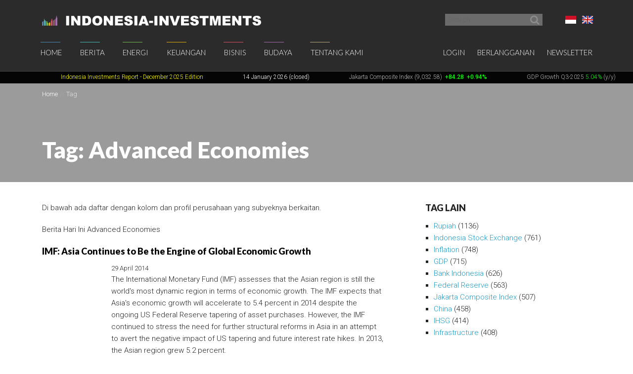

--- FILE ---
content_type: text/html; charset=UTF-8
request_url: https://www.indonesia-investments.com/id/tag/item31?tag=2736
body_size: 7216
content:
<!doctype html>
<!--[if lt IE 7]> <html class="no-js ie6 oldie" lang="id"> <![endif]-->
<!--[if IE 7]>	<html class="no-js ie7 oldie" lang="id"> <![endif]-->
<!--[if IE 8]>	<html class="no-js ie8 oldie" lang="id"> <![endif]-->
<!--[if IE 9]>	<html class="no-js ie9 oldie" lang="id"> <![endif]-->
<!--[if gt IE 9]><!--> <html class="no-js" lang="id"> <!--<![endif]-->
<head>
	<script data-ad-client="ca-pub-2118909226175967" async src="https://pagead2.googlesyndication.com/pagead/js/adsbygoogle.js"></script>
<meta charset="utf-8">
<base href="https://www.indonesia-investments.com/" />
<meta name="author" content="Indonesia Investments" />
<meta name="web_author" content="Insyde Webdesign" />
<meta name="viewport" content="width=device-width, initial-scale=1.0" />
<meta name="description" content="" />
<meta name="msapplication-TileColor" content="#fff" />
<meta name="msapplication-TileImage" content="https://cdn2.indonesia-investments.com/724b4cfa/images/favicons/mstile-144x144.png" />
<meta name="msapplication-config" content="https://cdn2.indonesia-investments.com/724b4cfa/images/favicons/browserconfig.xml" />
<link rel="shortcut icon" href="https://cdn2.indonesia-investments.com/724b4cfa/images/favicons/favicon.ico" />
<link sizes="57x57" rel="apple-touch-icon" href="https://cdn2.indonesia-investments.com/724b4cfa/images/favicons/apple-touch-icon-57x57.png" />
<link sizes="114x114" rel="apple-touch-icon" href="https://cdn2.indonesia-investments.com/724b4cfa/images/favicons/apple-touch-icon-114x114.png" />
<link sizes="72x72" rel="apple-touch-icon" href="https://cdn2.indonesia-investments.com/724b4cfa/images/favicons/apple-touch-icon-72x72.png" />
<link sizes="144x144" rel="apple-touch-icon" href="https://cdn2.indonesia-investments.com/724b4cfa/images/favicons/apple-touch-icon-144x144.png" />
<link sizes="60x60" rel="apple-touch-icon" href="https://cdn2.indonesia-investments.com/724b4cfa/images/favicons/apple-touch-icon-60x60.png" />
<link sizes="120x120" rel="apple-touch-icon" href="https://cdn2.indonesia-investments.com/724b4cfa/images/favicons/apple-touch-icon-120x120.png" />
<link sizes="76x76" rel="apple-touch-icon" href="https://cdn2.indonesia-investments.com/724b4cfa/images/favicons/apple-touch-icon-76x76.png" />
<link sizes="152x152" rel="apple-touch-icon" href="https://cdn2.indonesia-investments.com/724b4cfa/images/favicons/apple-touch-icon-152x152.png" />
<link sizes="180x180" rel="apple-touch-icon" href="https://cdn2.indonesia-investments.com/724b4cfa/images/favicons/apple-touch-icon-180x180.png" />
<link type="image/png" sizes="192x192" rel="icon" href="https://cdn2.indonesia-investments.com/724b4cfa/images/favicons/favicon-192x192.png" />
<link type="image/png" sizes="160x160" rel="icon" href="https://cdn2.indonesia-investments.com/724b4cfa/images/favicons/favicon-160x160.png" />
<link type="image/png" sizes="96x96" rel="icon" href="https://cdn2.indonesia-investments.com/724b4cfa/images/favicons/favicon-96x96.png" />
<link type="image/png" sizes="32x32" rel="icon" href="https://cdn2.indonesia-investments.com/724b4cfa/images/favicons/favicon-32x32.png" />
<link hreflang="x-default" rel="alternate" href="https://www.indonesia-investments.com/tag/item31?tag=2736" />
<link hreflang="en-gb" rel="alternate" href="https://www.indonesia-investments.com/tag/item31?tag=2736" />
<link hreflang="id" rel="alternate" href="https://www.indonesia-investments.com/id/tag/item31?tag=2736" />
<link rel="stylesheet" type="text/css" href="https://cdn2.indonesia-investments.com/78889ccd/jui/css/base/jquery-ui.css" />
<link rel="stylesheet" type="text/css" href="https://cdn2.indonesia-investments.com/724b4cfa/css/styles.css" />
<script type="text/javascript" src="https://cdn2.indonesia-investments.com/724b4cfa/script/headscripts.min.js"></script>
<title>Subyek: Advanced Economies | Indonesia Investments</title>
<script type="text/javascript">
/*<![CDATA[*/
	(function(i,s,o,g,r,a,m){
		i['GoogleAnalyticsObject']=r;
		i[r]=i[r] || function(){
			(i[r].q=i[r].q||[]).push(arguments)
		}, i[r].l=1*new Date();
		a=s.createElement(o), m=s.getElementsByTagName(o)[0];
		a.async=1;
		a.src=g;
		m.parentNode.insertBefore(a,m)
	})
	(window,document,'script','//www.google-analytics.com/analytics.js','ga');
		
	ga('create', 'UA-24161179-1', 'www.indonesia-investments.com');
	ga('require', 'displayfeatures');		ga('set', 'anonymizeIp', true);	ga('send', 'pageview');
		
/*]]>*/
</script></head>

<body class="page- page_content id">	<div class="off-canvas-wrap" data-offcanvas>
		<div class="inner-wrap">
			<div class="contain-to-grid top-bar-container fixed">
				<div id="top-pre-scroll" class="top-pre-scroll">
					<div class="row" id="pre-scroll-search-form">
						<div class="column medium-6">
							<a class="logo" href="https://www.indonesia-investments.com/id/">
								<img src="https://cdn2.indonesia-investments.com/724b4cfa/images/logo_text_white.png" alt="Indonesia-investments" />
							</a>
						</div>
						<div class="column medium-6 langswitch-horizontal">
							<ul class="list-unstyled right">
								<li class="has-dropdown"><a href="/id/tag/item31?tag=2736#"><span class="flag_id ir">Bahasa Indonesia</span></a><ul class="dropdown level1"><li>
					<a href="https://www.indonesia-investments.com/tag/item31"><span class="flag_en ir">English</span></a>
				</li></ul></li>							</ul>
							<form class="search pre-scroll right" action="https://www.indonesia-investments.com/id/cari/item155" method="get">
							    <fieldset>
							        <div class="row collapse">
							            <div class="column searchfield">
							                <input placeholder="Search" type="search" name="searchstring" value="">
							            </div>	
							            <div class="column buttons">
							                <button class="button small" type="submit" name="yt0" value="">
							                	<span class="icon-search"></span>
							                </button>
							            </div>
							        </div>
							    </fieldset>
							</form>
						</div>
					</div>
				</div>
				<nav id="fulltopnav" class="top-bar hide-for-medium-down" data-topbar role="navigation">
					<ul class="title-area">
						<li class="name">
							<span>
								<a class="logo" href="https://www.indonesia-investments.com/id/">
									<img id="toplogo" class="logo-white-150" src="https://cdn2.indonesia-investments.com/724b4cfa/images/logo_white.png" alt="Indonesia-investments" />
								</a>
							</span>
						</li>
					</ul>
					<div class="top-bar-section user-nav-horizontal right hide-for-dense">
						<ul class="list-inline">
							<li>
				<a  href="https://www.indonesia-investments.com/id/login/item105?from=31">Login</a>
			</li>
			<li>
				<a href="https://www.indonesia-investments.com/id/tentang-kami/bergabung/item347">Berlangganan</a>
			</li>
			<li>
				<a href="https://www.indonesia-investments.com/id/buletin/item349">Newsletter</a>
			</li>
									</ul>
					</div>
					<div class="top-bar-section hide-for-medium-down">
						<ul class="right nav-utility show-for-dense-only">
							<li class="has-dropdown"><a href="/id/tag/item31?tag=2736#"><span class="flag_id ir">Bahasa Indonesia</span></a><ul class="dropdown level1"><li>
					<a href="https://www.indonesia-investments.com/tag/item31"><span class="flag_en ir">English</span></a>
				</li></ul></li>							<li class="has-dropdown">
								<a href="/id/tag/item31?tag=2736#" data-dropdown="dropdown-search-form"><span class="icon-search"></span></a>
							</li>
							<li class="has-dropdown">
								<a href="/id/tag/item31?tag=2736#"><span class="icon-user"></span></a>
								<ul class="dropdown">						
									<li>
				<a  href="https://www.indonesia-investments.com/id/login/item105?from=31">Login</a>
			</li>
			<li>
				<a href="https://www.indonesia-investments.com/id/tentang-kami/bergabung/item347">Berlangganan</a>
			</li>
			<li>
				<a href="https://www.indonesia-investments.com/id/buletin/item349">Newsletter</a>
			</li>
											</ul>
							</li>
						</ul>
						<ul class="left"><li class="has-dropdown home"><a href="https://www.indonesia-investments.com/id/">Home</a><ul class="dropdown level1"><li><a href="https://www.indonesia-investments.com/id/buletin/item349">Buletin</a></li><li><a href="https://www.indonesia-investments.com/id/pengantar/item365">Pengantar</a></li></ul></li><li class="has-dropdown news"><a href="https://www.indonesia-investments.com/id/berita/item4">Berita</a><ul class="dropdown level1"><li><a href="https://www.indonesia-investments.com/id/berita/berita-hari-ini/item26">Berita Hari Ini</a></li><li><a href="https://www.indonesia-investments.com/id/berita/kolom-berita/item25">Kolom Berita</a></li><li><a href="https://www.indonesia-investments.com/id/berita/breaking-news/item2353">Breaking News Indonesia</a></li><li><a href="https://www.indonesia-investments.com/id/news/trade-expos-exhibitions/item6055">Trade Expos &amp; Exhibitions</a></li></ul></li><li class="has-dropdown projects"><a href="https://www.indonesia-investments.com/id/energi/item5">Energi</a><ul class="dropdown level1"><li><a href="https://www.indonesia-investments.com/id/energy/electricity-energy/item9771">Electricity &amp; Energy</a></li><li><a href="https://www.indonesia-investments.com/id/energi/bahan-bakar-fosil/item9802">Bahan Bakar Fosil</a></li></ul></li><li class="has-dropdown finance"><a href="https://www.indonesia-investments.com/id/keuangan/item6">Keuangan</a><ul class="dropdown level1"><li><a href="https://www.indonesia-investments.com/id/keuangan/kolom-keuangan/item10">Kolom Keuangan</a></li><li><a href="https://www.indonesia-investments.com/id/keuangan/berita-bursa-efek/item168">Berita Bursa Efek</a></li><li><a href="https://www.indonesia-investments.com/id/keuangan/saham-dan-obligasi/item13">Saham &amp; Obligasi</a></li><li><a href="https://www.indonesia-investments.com/id/keuangan/sistem-pajak/item277">Sistem Pajak</a></li><li><a href="https://www.indonesia-investments.com/id/keuangan/angka-ekonomi-makro/item16">Indikator Ekonomi Makro</a></li><li><a href="https://www.indonesia-investments.com/id/keuangan/anggaran-negara/item7464">Anggaran Negara</a></li><li><a href="https://www.indonesia-investments.com/id/keuangan/kontak/item17">Kontak</a></li></ul></li><li class="has-dropdown business"><a href="https://www.indonesia-investments.com/id/bisnis/item7">Bisnis</a><ul class="dropdown level1"><li><a href="https://www.indonesia-investments.com/id/bisnis/kolom-bisnis/item83">Kolom Bisnis</a></li><li><a href="https://www.indonesia-investments.com/id/bisnis/profil-perusahaan/item74">Profil Perusahaan</a></li><li><a href="https://www.indonesia-investments.com/id/bisnis/komoditas/item75">Komoditas</a></li><li><a href="https://www.indonesia-investments.com/id/bisnis/industri-sektor/item6046">Industri &amp; Sektor</a></li><li><a href="https://www.indonesia-investments.com/id/bisnis/risiko/item76">Risiko</a></li><li><a href="https://www.indonesia-investments.com/id/bisnis/investasi-asing/item5738">Investasi Asing</a></li><li><a href="https://www.indonesia-investments.com/id/bisnis/tinggal-kerja/item77">Tinggal &amp; Kerja</a></li><li><a href="https://www.indonesia-investments.com/id/bisnis/platform-bisnis/item262">Serambi Bisnis</a></li></ul></li><li class="has-dropdown culture"><a href="https://www.indonesia-investments.com/id/budaya/item8">Budaya</a><ul class="dropdown level1"><li><a href="https://www.indonesia-investments.com/id/budaya/kolom-budaya/item85">Kolom Budaya</a></li><li><a href="https://www.indonesia-investments.com/id/budaya/politik/item65">Politik</a></li><li><a href="https://www.indonesia-investments.com/id/budaya/ekonomi/item177">Ekonomi</a></li><li><a href="https://www.indonesia-investments.com/id/budaya/agama/item69">Agama</a></li><li><a href="https://www.indonesia-investments.com/id/budaya/penduduk/item67">Demografi</a></li></ul></li><li class="has-dropdown aboutus"><a href="https://www.indonesia-investments.com/id/tentang-kami/item9">Tentang Kami</a><ul class="dropdown level1"><li><a href="https://www.indonesia-investments.com/id/tentang-kami/perusahaan-kami/item113">Perusahaan Kami</a></li><li><a href="https://www.indonesia-investments.com/id/tentang-kami/tim-penulis/item23">Tim  Penulis</a></li><li><a href="https://www.indonesia-investments.com/id/tentang-kami/kontak/item28">Kontak</a></li><li><a href="https://www.indonesia-investments.com/id/tentang-kami/bergabung/item347">Bergabung</a></li><li><a href="https://www.indonesia-investments.com/id/tentang-kami/kegiatan-usaha/item8658">Kegiatan Usaha</a></li></ul></li></ul>					</div>
				</nav>
				
				<div id="dropdown-search-form" class="mega f-dropdown dropdown-search-form" data-dropdown-content>
					<form class="search" action="https://www.indonesia-investments.com/id/cari/item155" method="get">
					    <fieldset>
					        <div class="row collapse">
					            <div class="column searchfield">
					                <input placeholder="Search" type="search" name="searchstring" value="">
					            </div>
					            <div class="column buttons">
					                <input class="button small" type="submit" name="yt0" value="Search">          
					             </div>
					        </div>
					    </fieldset>
					</form>
				</div>
			</div>
			
			


			<nav class="tab-bar hide-for-large-up">
				<section class="left">
					<a class="logo" href="https://www.indonesia-investments.com/id/">
						<img class="logo-white-150" src="https://cdn2.indonesia-investments.com/724b4cfa/images/logo_white.png" alt="Indonesia-investments" />
					</a>
				</section>

				<section class="right-small search">
					<a href="/id/tag/item31?tag=2736#" data-dropdown="dropdown-search-form"><span class="icon-search"></span></a>
				</section>
				<section class="right-small">
					<a class="right-off-canvas-toggle menu-icon" href="/id/tag/item31?tag=2736#"><span></span></a>
				</section>
			</nav>
			
			<aside class="right-off-canvas-menu" aria-hidden="true" tabindex="-1"><ul class="off-canvas-list"><li class="has-submenu home"><a href="https://www.indonesia-investments.com/id/">Home</a><ul class="right-submenu"><li class="back"><a href="/id/tag/item31?tag=2736#">Kembali</a></li><li class="home"><a href="https://www.indonesia-investments.com/id/">Home</a></li><li><a href="https://www.indonesia-investments.com/id/buletin/item349">Buletin</a></li><li><a href="https://www.indonesia-investments.com/id/pengantar/item365">Pengantar</a></li></ul></li><li class="has-submenu news"><a href="https://www.indonesia-investments.com/id/berita/item4">Berita</a><ul class="right-submenu"><li class="back"><a href="/id/tag/item31?tag=2736#">Kembali</a></li><li class="news"><a href="https://www.indonesia-investments.com/id/berita/item4">Berita</a></li><li><a href="https://www.indonesia-investments.com/id/berita/berita-hari-ini/item26">Berita Hari Ini</a></li><li><a href="https://www.indonesia-investments.com/id/berita/kolom-berita/item25">Kolom Berita</a></li><li><a href="https://www.indonesia-investments.com/id/berita/breaking-news/item2353">Breaking News Indonesia</a></li><li><a href="https://www.indonesia-investments.com/id/news/trade-expos-exhibitions/item6055">Trade Expos &amp; Exhibitions</a></li></ul></li><li class="has-submenu projects"><a href="https://www.indonesia-investments.com/id/energi/item5">Energi</a><ul class="right-submenu"><li class="back"><a href="/id/tag/item31?tag=2736#">Kembali</a></li><li class="projects"><a href="https://www.indonesia-investments.com/id/energi/item5">Energi</a></li><li><a href="https://www.indonesia-investments.com/id/energy/electricity-energy/item9771">Electricity &amp; Energy</a></li><li><a href="https://www.indonesia-investments.com/id/energi/bahan-bakar-fosil/item9802">Bahan Bakar Fosil</a></li></ul></li><li class="has-submenu finance"><a href="https://www.indonesia-investments.com/id/keuangan/item6">Keuangan</a><ul class="right-submenu"><li class="back"><a href="/id/tag/item31?tag=2736#">Kembali</a></li><li class="finance"><a href="https://www.indonesia-investments.com/id/keuangan/item6">Keuangan</a></li><li><a href="https://www.indonesia-investments.com/id/keuangan/kolom-keuangan/item10">Kolom Keuangan</a></li><li><a href="https://www.indonesia-investments.com/id/keuangan/berita-bursa-efek/item168">Berita Bursa Efek</a></li><li><a href="https://www.indonesia-investments.com/id/keuangan/saham-dan-obligasi/item13">Saham &amp; Obligasi</a></li><li><a href="https://www.indonesia-investments.com/id/keuangan/sistem-pajak/item277">Sistem Pajak</a></li><li><a href="https://www.indonesia-investments.com/id/keuangan/angka-ekonomi-makro/item16">Indikator Ekonomi Makro</a></li><li><a href="https://www.indonesia-investments.com/id/keuangan/anggaran-negara/item7464">Anggaran Negara</a></li><li><a href="https://www.indonesia-investments.com/id/keuangan/kontak/item17">Kontak</a></li></ul></li><li class="has-submenu business"><a href="https://www.indonesia-investments.com/id/bisnis/item7">Bisnis</a><ul class="right-submenu"><li class="back"><a href="/id/tag/item31?tag=2736#">Kembali</a></li><li class="business"><a href="https://www.indonesia-investments.com/id/bisnis/item7">Bisnis</a></li><li><a href="https://www.indonesia-investments.com/id/bisnis/kolom-bisnis/item83">Kolom Bisnis</a></li><li><a href="https://www.indonesia-investments.com/id/bisnis/profil-perusahaan/item74">Profil Perusahaan</a></li><li><a href="https://www.indonesia-investments.com/id/bisnis/komoditas/item75">Komoditas</a></li><li><a href="https://www.indonesia-investments.com/id/bisnis/industri-sektor/item6046">Industri &amp; Sektor</a></li><li><a href="https://www.indonesia-investments.com/id/bisnis/risiko/item76">Risiko</a></li><li><a href="https://www.indonesia-investments.com/id/bisnis/investasi-asing/item5738">Investasi Asing</a></li><li><a href="https://www.indonesia-investments.com/id/bisnis/tinggal-kerja/item77">Tinggal &amp; Kerja</a></li><li><a href="https://www.indonesia-investments.com/id/bisnis/platform-bisnis/item262">Serambi Bisnis</a></li></ul></li><li class="has-submenu culture"><a href="https://www.indonesia-investments.com/id/budaya/item8">Budaya</a><ul class="right-submenu"><li class="back"><a href="/id/tag/item31?tag=2736#">Kembali</a></li><li class="culture"><a href="https://www.indonesia-investments.com/id/budaya/item8">Budaya</a></li><li><a href="https://www.indonesia-investments.com/id/budaya/kolom-budaya/item85">Kolom Budaya</a></li><li><a href="https://www.indonesia-investments.com/id/budaya/politik/item65">Politik</a></li><li><a href="https://www.indonesia-investments.com/id/budaya/ekonomi/item177">Ekonomi</a></li><li><a href="https://www.indonesia-investments.com/id/budaya/agama/item69">Agama</a></li><li><a href="https://www.indonesia-investments.com/id/budaya/penduduk/item67">Demografi</a></li></ul></li><li class="has-submenu aboutus"><a href="https://www.indonesia-investments.com/id/tentang-kami/item9">Tentang Kami</a><ul class="right-submenu"><li class="back"><a href="/id/tag/item31?tag=2736#">Kembali</a></li><li class="aboutus"><a href="https://www.indonesia-investments.com/id/tentang-kami/item9">Tentang Kami</a></li><li><a href="https://www.indonesia-investments.com/id/tentang-kami/perusahaan-kami/item113">Perusahaan Kami</a></li><li><a href="https://www.indonesia-investments.com/id/tentang-kami/tim-penulis/item23">Tim  Penulis</a></li><li><a href="https://www.indonesia-investments.com/id/tentang-kami/kontak/item28">Kontak</a></li><li><a href="https://www.indonesia-investments.com/id/tentang-kami/bergabung/item347">Bergabung</a></li><li><a href="https://www.indonesia-investments.com/id/tentang-kami/kegiatan-usaha/item8658">Kegiatan Usaha</a></li></ul></li></ul><ul class="off-canvas-list"><li class="has-submenu"><label>Language</label><a href="/id/tag/item31?tag=2736#"><span class="flag_id ir"></span> Pilih Bahasa</a><ul class="right-submenu"><li class="back"><a href="/id/tag/item31?tag=2736#">Kembali</a></li><li>
					<a href="https://www.indonesia-investments.com/tag/item31"><span class="flag_en ir"></span> English</a>
				</li></ul></li><li>
				<a  href="https://www.indonesia-investments.com/id/login/item105?from=31">Login</a>
			</li>
			<li>
				<a href="https://www.indonesia-investments.com/id/tentang-kami/bergabung/item347">Berlangganan</a>
			</li>
			<li>
				<a href="https://www.indonesia-investments.com/id/buletin/item349">Newsletter</a>
			</li>
			</ul>			</aside>
			<div class="maincontainer">
				<section id="maintop" class="main-section">	
					<div id="scrollingText" class="ticker">
			<div class="scrollWrapper">
				<ul class="scrollableArea"><li><p>&nbsp;&nbsp;</p></li><li><p>&nbsp;&nbsp;</p></li><li><p><a href="https://www.indonesia-investments.com/id/news/todays-headlines/indonesia-investments-released-december-2025-report-disaster-strikes-in-sumatra/item9885" rel="noopener noreferrer" target="_blank"><span style="color: #ffff00;"><span style="color: #ffff00;">Indonesia Investments Report</span> <span style="color: #ffff00;">- December 2025</span><span style="color: #ffff00;">&nbsp;Edition</span></span></a></p></li><li><p><span style="color: #ffffff;">14 January 2026 (closed)</span></p></li><li><p><a href="https://www.indonesia-investments.com/id/keuangan/berita-bursa-efek/item168">Jakarta Composite Index (9,032.58)</a><span style="color: #00ff00;"><strong>&nbsp;<span style="color: #ff0000;">&nbsp;</span></strong><strong>+84.28</strong><strong>&nbsp; +0.94%</strong></span></p></li><li><p><a href="https://www.indonesia-investments.com/id/news/todays-headlines/bye-bye-economic-recession-great-rebound-for-indonesia-in-q2-2021/item9436">GDP Growth Q3-2025&nbsp;<span style="color: #00ff00;">5.04%</span>&nbsp;(y/y)</a></p></li><li><p><a href="https://www.indonesia-investments.com/id/keuangan/angka-ekonomi-makro/item16">Inflation December 2025 +2.92% (y/y)</a></p></li><li><p><a href="https://www.indonesia-investments.com/id/keuangan/angka-ekonomi-makro/item16">Central Bank BI Rate December 2025 4.75%</a></p></li></ul>
			</div>

		</div>					<div class="pageheader background-darken" data-interchange="">
	<div class="crumb-container hide-for-small-only">
		<div class="row">
			<div class="column"><nav class="crumbpath"><ul class="crumbpath"><li class="first" itemscope="itemscope" itemtype="http://data-vocabulary.org/Breadcrumb"><a itemprop="url" href="https://www.indonesia-investments.com/id/"><span itemprop="title">Home</span></a></li><li class="last hier" itemscope="itemscope" itemtype="http://data-vocabulary.org/Breadcrumb"><a itemprop="url" href="https://www.indonesia-investments.com/id/tag/item31"><span itemprop="title">Tag</span></a></li></ul></nav>			</div>
		</div>			
	</div>	
	
	<div class="row">
		<div class="column">
			<header>
								<h1 >Tag: Advanced Economies</h1>
							</header></div>
	</div>
</div>
<main>				
	<div class="row">
		<div class="column medium-8 contentcontainer">
			<div class="inner padded-md">
<p><span>Di bawah ada daftar dengan kolom dan profil perusahaan yang subyeknya berkaitan.</span>﻿</p><div class="tagslistcontainer"><div id="yw1" class="list-view">
<div class="heading"><p>Berita Hari Ini Advanced Economies</p></div><ul class="list-items list-unstyled">
<li>
	<article>
		<header>
			<h1 class="heading-h2">
				<a href="https://www.indonesia-investments.com/id/news/todays-headlines/imf-asia-continues-to-be-the-engine-of-global-economic-growth/item1937">IMF: Asia Continues to Be the Engine of Global Economic Growth</a>
			</h1>
		</header>	
		<div class="inner-box">			<footer><time datetime="2014-04-29T10:00:00+01:00">29 April 2014</time></footer>
			<p class="intro">
				The International Monetary Fund (IMF) assesses that the Asian region is still the world's most dynamic region in terms of economic growth. The IMF expects that Asia's economic growth will accelerate to 5.4 percent in 2014 despite the ongoing US Federal Reserve tapering of asset purchases. However, the IMF continued to stress the need for further structural reforms in Asia in an attempt to avert the negative impact of US tapering and future interest rate hikes. In 2013, the Asian region grew 5.2 percent.			</p>
			<p class="readmore">
				 <a href="https://www.indonesia-investments.com/id/news/todays-headlines/imf-asia-continues-to-be-the-engine-of-global-economic-growth/item1937">Lanjut baca &rsaquo;</a>			</p>
		</div>		
	</article>
</li>







<li>
	<article>
		<header>
			<h1 class="heading-h2">
				<a href="https://www.indonesia-investments.com/id/news/todays-headlines/g20-meeting-sydney-2014-imf-note-on-global-prospects-and-policy-challenges/item1672">G20 Meeting Sydney 2014: IMF Note on Global Prospects and Policy Challenges</a>
			</h1>
		</header>	
		<div class="inner-box">			<footer><time datetime="2014-02-22T04:00:00+01:00">22 Februari 2014</time></footer>
			<p class="intro">
				Ahead of the G20 meeting of finance ministers and central bank governors in Sydney on 22 and 23 February 2014, the International Monetary Fund (IMF) released a report titled "Global Prospects and Policy Challenges", which discusses recent global economic developments as well as an outlook for the near future. According to the report, global economic activity picked up in the second half of 2013, largely due to improved conditions in advanced economies, thus boosting exports in many emerging markets.			</p>
			<p class="readmore">
				 <a href="https://www.indonesia-investments.com/id/news/todays-headlines/g20-meeting-sydney-2014-imf-note-on-global-prospects-and-policy-challenges/item1672">Lanjut baca &rsaquo;</a>			</p>
		</div>		
	</article>
</li>







<li>
	<article>
		<header>
			<h1 class="heading-h2">
				<a href="https://www.indonesia-investments.com/id/news/todays-headlines/imf-raises-its-forecast-for-us-and-global-economic-growth-in-2014/item1547">IMF Raises Its Forecast for US and Global Economic Growth in 2014</a>
			</h1>
		</header>	
		<div class="inner-box">			<footer><time datetime="2014-01-22T06:00:00+01:00">22 Januari 2014</time></footer>
			<p class="intro">
				On Tuesday (21/01), the International Monetary Fund (IMF) sent a positive message to the world as it slightly raised its forecast for global economic growth in 2014. The main reason for this upward revision is the improving economy of the USA. According to the IMF, the US economy will grow 2.8 percent in 2014 (0.2 percentage points higher than the IMF's previous outlook released in October 2013). Due to stronger US growth, the global economy is now expected to expand by 3.7 percent (0.1 percent up from its previous forecast).			</p>
			<p class="readmore">
				 <a href="https://www.indonesia-investments.com/id/news/todays-headlines/imf-raises-its-forecast-for-us-and-global-economic-growth-in-2014/item1547">Lanjut baca &rsaquo;</a>			</p>
		</div>		
	</article>
</li>







</ul><div class="keys hidden" title="/id/tag/item31?tag=2736"><span>1937</span><span>1672</span><span>1547</span></div>
</div><div class="notags"><p>No columns with this tag</p></div><div class="notags"><p>No business profiles with this tag</p></div></div>			
				<div class="totop"><a href="https://www.indonesia-investments.com/id/tag/item31#maintop"><span class="icon-angle-up"></span></a></div>
			</div>
		</div>
		<div class="column sidebar medium-4">
<section class="padded-md">	<h2>Tag Lain</h2>
	<ul class="tagcontainer">
					<li>
				<a href="https://www.indonesia-investments.com/id/tag/item31?tag=120">Rupiah</a>
				<span class="tagcount">(1136)</span>
			</li>
						<li>
				<a href="https://www.indonesia-investments.com/id/tag/item31?tag=320">Indonesia Stock Exchange</a>
				<span class="tagcount">(761)</span>
			</li>
						<li>
				<a href="https://www.indonesia-investments.com/id/tag/item31?tag=12">Inflation</a>
				<span class="tagcount">(748)</span>
			</li>
						<li>
				<a href="https://www.indonesia-investments.com/id/tag/item31?tag=125">GDP</a>
				<span class="tagcount">(715)</span>
			</li>
						<li>
				<a href="https://www.indonesia-investments.com/id/tag/item31?tag=122">Bank Indonesia</a>
				<span class="tagcount">(626)</span>
			</li>
						<li>
				<a href="https://www.indonesia-investments.com/id/tag/item31?tag=329">Federal Reserve</a>
				<span class="tagcount">(563)</span>
			</li>
						<li>
				<a href="https://www.indonesia-investments.com/id/tag/item31?tag=2234">Jakarta Composite Index</a>
				<span class="tagcount">(507)</span>
			</li>
						<li>
				<a href="https://www.indonesia-investments.com/id/tag/item31?tag=324">China</a>
				<span class="tagcount">(458)</span>
			</li>
						<li>
				<a href="https://www.indonesia-investments.com/id/tag/item31?tag=181">IHSG</a>
				<span class="tagcount">(414)</span>
			</li>
						<li>
				<a href="https://www.indonesia-investments.com/id/tag/item31?tag=87">Infrastructure</a>
				<span class="tagcount">(408)</span>
			</li>
				</ul>
</section><section class="padded-md todaysheadlines"><h2><a href="https://www.indonesia-investments.com/id/berita/berita-hari-ini/item26">Berita Hari Ini</a></h2><ul class="linklist list-unstyled"><li><a href="https://www.indonesia-investments.com/id/news/todays-headlines/sumatra-grappling-with-aftermath-of-one-of-indonesia-s-deadliest-natural-disasters/item9887">Sumatra Grappling with Aftermath of One of Indonesia&#039;s Deadliest Natural Disasters</a><span class="date"><time datetime="2026-01-10T04:23:00+01:00">10 Januari 2026</time></span></li><li><a href="https://www.indonesia-investments.com/id/news/todays-headlines/indonesia-investments-released-december-2025-report-disaster-strikes-in-sumatra/item9885">Indonesia Investments Released December 2025 Report - Disaster Strikes in Sumatra</a><span class="date"><time datetime="2026-01-07T14:50:00+01:00">07 Januari 2026</time></span></li><li><a href="https://www.indonesia-investments.com/id/news/todays-headlines/indonesia-investments-released-november-2025-report-2026-minimum-wages-delay/item9884">Indonesia Investments Released November 2025 Report - 2026 Minimum Wages Delay</a><span class="date"><time datetime="2025-12-07T08:38:00+01:00">07 Desember 2025</time></span></li><li><a href="https://www.indonesia-investments.com/id/news/todays-headlines/indonesia-investments-released-october-2025-report-troubled-investment-projects/item9882">Indonesia Investments Released October 2025 Report: &#039;Troubled Investment Projects&#039;</a><span class="date"><time datetime="2025-11-06T01:21:00+01:00">06 November 2025</time></span></li><li><a href="https://www.indonesia-investments.com/id/news/todays-headlines/indonesian-economy-expands-by-5.04-in-q3-2025/item9881">Indonesian Economy Expands by 5.04% in Q3-2025</a><span class="date"><time datetime="2025-11-05T06:17:00+01:00">05 November 2025</time></span></li></ul></section><section class="padded-md sidebaritem ctacontainer emphasize fixedheight"><h2 class="heading-icon">Buletin</h2><a class="cta_popup_link popup ua-track button small" href="https://www.indonesia-investments.com/id/buletin/item349" data-ua-category="Nieuwsbrief" data-ua-action="Tag"><div>Berlangganan Buletin Kami</div></a></section>		</div>
	</div>
</main>

<footer class="pagefooter"><section class="site-overview">
			<div class="row padded"><div class="column news medium-4">
			<strong class="heading-h2"><a href="https://www.indonesia-investments.com/id/berita/item4">Berita</a></strong>
			<ul class="list-unstyled linklist"><li><a href="https://www.indonesia-investments.com/id/berita/berita-hari-ini/item26">Berita Hari Ini</a></li><li><a href="https://www.indonesia-investments.com/id/berita/kolom-berita/item25">Kolom Berita</a></li><li><a href="https://www.indonesia-investments.com/id/berita/breaking-news/item2353">Breaking News Indonesia</a></li><li><a href="https://www.indonesia-investments.com/id/news/trade-expos-exhibitions/item6055">Trade Expos &amp; Exhibitions</a></li></ul>
		</div><div class="column projects medium-4">
			<strong class="heading-h2"><a href="https://www.indonesia-investments.com/id/energi/item5">Energi</a></strong>
			<ul class="list-unstyled linklist"><li><a href="https://www.indonesia-investments.com/id/energy/electricity-energy/item9771">Electricity &amp; Energy</a></li><li><a href="https://www.indonesia-investments.com/id/energi/bahan-bakar-fosil/item9802">Bahan Bakar Fosil</a></li></ul>
		</div><div class="column finance medium-4">
			<strong class="heading-h2"><a href="https://www.indonesia-investments.com/id/keuangan/item6">Keuangan</a></strong>
			<ul class="list-unstyled linklist"><li><a href="https://www.indonesia-investments.com/id/keuangan/kolom-keuangan/item10">Kolom Keuangan</a></li><li><a href="https://www.indonesia-investments.com/id/keuangan/berita-bursa-efek/item168">Berita Bursa Efek</a></li><li><a href="https://www.indonesia-investments.com/id/keuangan/saham-dan-obligasi/item13">Saham &amp; Obligasi</a></li><li><a href="https://www.indonesia-investments.com/id/keuangan/sistem-pajak/item277">Sistem Pajak</a></li><li><a href="https://www.indonesia-investments.com/id/keuangan/angka-ekonomi-makro/item16">Indikator Ekonomi Makro</a></li><li><a href="https://www.indonesia-investments.com/id/keuangan/anggaran-negara/item7464">Anggaran Negara</a></li><li><a href="https://www.indonesia-investments.com/id/keuangan/kontak/item17">Kontak</a></li></ul>
		</div><div class="column business medium-4">
			<strong class="heading-h2"><a href="https://www.indonesia-investments.com/id/bisnis/item7">Bisnis</a></strong>
			<ul class="list-unstyled linklist"><li><a href="https://www.indonesia-investments.com/id/bisnis/kolom-bisnis/item83">Kolom Bisnis</a></li><li><a href="https://www.indonesia-investments.com/id/bisnis/profil-perusahaan/item74">Profil Perusahaan</a></li><li><a href="https://www.indonesia-investments.com/id/bisnis/komoditas/item75">Komoditas</a></li><li><a href="https://www.indonesia-investments.com/id/bisnis/industri-sektor/item6046">Industri &amp; Sektor</a></li><li><a href="https://www.indonesia-investments.com/id/bisnis/risiko/item76">Risiko</a></li><li><a href="https://www.indonesia-investments.com/id/bisnis/investasi-asing/item5738">Investasi Asing</a></li><li><a href="https://www.indonesia-investments.com/id/bisnis/tinggal-kerja/item77">Tinggal &amp; Kerja</a></li><li><a href="https://www.indonesia-investments.com/id/bisnis/platform-bisnis/item262">Serambi Bisnis</a></li></ul>
		</div><div class="column culture medium-4">
			<strong class="heading-h2"><a href="https://www.indonesia-investments.com/id/budaya/item8">Budaya</a></strong>
			<ul class="list-unstyled linklist"><li><a href="https://www.indonesia-investments.com/id/budaya/kolom-budaya/item85">Kolom Budaya</a></li><li><a href="https://www.indonesia-investments.com/id/budaya/politik/item65">Politik</a></li><li><a href="https://www.indonesia-investments.com/id/budaya/ekonomi/item177">Ekonomi</a></li><li><a href="https://www.indonesia-investments.com/id/budaya/agama/item69">Agama</a></li><li><a href="https://www.indonesia-investments.com/id/budaya/penduduk/item67">Demografi</a></li></ul>
		</div>			</div>
		</section>
		<section>
			<div class="row border-top-light padded"><div class="column aboutus medium-5 large-6">
			<strong class="heading-h2"><a href="https://www.indonesia-investments.com/id/tentang-kami/item9">Indonesia Investments</a></strong>
			<ul class="inline-list"><li><a href="https://www.indonesia-investments.com/id/tentang-kami/perusahaan-kami/item113">Perusahaan Kami</a></li><li><a href="https://www.indonesia-investments.com/id/tentang-kami/tim-penulis/item23">Tim  Penulis</a></li><li><a href="https://www.indonesia-investments.com/id/tentang-kami/kontak/item28">Kontak</a></li><li><a href="https://www.indonesia-investments.com/id/tentang-kami/bergabung/item347">Bergabung</a></li><li><a href="https://www.indonesia-investments.com/id/tentang-kami/kegiatan-usaha/item8658">Kegiatan Usaha</a></li></ul>
		</div><div class="column medium-3">
			<strong class="heading-h2">Hubungi kami</strong>
			<ul class="inline-list list-social"><li><a href="https://www.facebook.com/IndonesiaInvestments"><span class="ir icon-facebook">Facebook</span></a></li><li><a href="https://twitter.com/indonesiainves1"><span class="ir icon-twitter">Twitter</span></a></li><li><a href="https://plus.google.com/+Indonesia-investments/"><span class="ir icon-googleplus">Google+</span></a></li></ul>
		</div><div class="column medium-3 right newsletter">
			<a href="https://www.indonesia-investments.com/id/buletin/item349"><strong class="heading-h2">Newsletter</strong> <img src="https://cdn2.indonesia-investments.com/724b4cfa/images/logo_white_24.png" /></a>		</div>			</div>
		</section>
		<section class="subfooter">
			<div class="row">
				<div class="column"><ul class="inline-list"><li><a href="mailto:info@indonesia-investments.com">info@indonesia-investments.com</a></li><li><a href="https://www.indonesia-investments.com/id/privasi-dan-keamanan/item20">Privasi dan Keamanan</a></li><li><a href="https://www.indonesia-investments.com/id/peta-situs/item21">Peta Situs</a></li><li><a href="https://www.indonesia-investments.com/id/terms-of-use/item22">Syarat Penggunaan</a></li><li><a href="https://www.indonesia-investments.com/id/ketentuan-umum/item19">Ketentuan Umum</a></li><li>Hak Cipta © Van der Schaar Investments B.V.</li></ul></div>
			</div></section></footer>				</section>	
			</div>
			<a class="exit-off-canvas hide-for-large-up"></a>
		</div>
	</div>
<script type="text/javascript" src="https://cdn2.indonesia-investments.com/3dbaf15b/LAB.js"></script>
<script type="text/javascript">
/*<![CDATA[*/
window.onload=function() {window.loaded=true;}; $LAB.script({'src':'\x2F\x2Fajax.googleapis.com\x2Fajax\x2Flibs\x2Fjquery\x2F1.8.3\x2Fjquery.min.js','alt':'https\x3A\x2F\x2Fcdn2.indonesia\x2Dinvestments.com\x2F78889ccd\x2Fjquery.min.js'}).wait(function() { jQuery(window).on('load',function() {
$(window).unbind('load'); window.loaded = true;
}); }).script('https://cdn2.indonesia-investments.com/78889ccd/jquery.ba-bbq.min.js').script({'src':'\x2F\x2Fajax.googleapis.com\x2Fajax\x2Flibs\x2Fjqueryui\x2F1.9.2\x2Fjquery\x2Dui.min.js','alt':'https\x3A\x2F\x2Fcdn2.indonesia\x2Dinvestments.com\x2F78889ccd\x2Fjui\x2Fjs\x2Fjquery\x2Dui.min.js'}).wait().script('https://cdn2.indonesia-investments.com/1220a33b/listview/jquery.yiilistview.js').script('https://cdn2.indonesia-investments.com/c67b1390/analytics.js').script('https://cdn2.indonesia-investments.com/724b4cfa/script/bower.min.js').script('https://cdn2.indonesia-investments.com/724b4cfa/script/script.min.js').wait(function() { 
;if (window.loaded) { $(window).load();}jQuery(function($) {
jQuery('#yw1').yiiListView({'ajaxUpdate':['yw1'],'ajaxVar':'ajax','pagerClass':'pager','loadingClass':'list\x2Dview\x2Dloading','sorterClass':'sorter','enableHistory':false,'afterAjaxUpdate':function(id, data){ var listView = $('#yw1'); scrollTo(listView.offset().left,listView.offset().top); }});
$("#scrollingText .scrollableArea").webTicker({'speed':20,'startEmpty':false}); $(".scrollWrapper").css("visibility", "visible");
});
 });
/*]]>*/
</script>
</body>
</html>




--- FILE ---
content_type: text/html; charset=utf-8
request_url: https://www.google.com/recaptcha/api2/aframe
body_size: 250
content:
<!DOCTYPE HTML><html><head><meta http-equiv="content-type" content="text/html; charset=UTF-8"></head><body><script nonce="GMPuzO3Br8PiQbZGlYbubA">/** Anti-fraud and anti-abuse applications only. See google.com/recaptcha */ try{var clients={'sodar':'https://pagead2.googlesyndication.com/pagead/sodar?'};window.addEventListener("message",function(a){try{if(a.source===window.parent){var b=JSON.parse(a.data);var c=clients[b['id']];if(c){var d=document.createElement('img');d.src=c+b['params']+'&rc='+(localStorage.getItem("rc::a")?sessionStorage.getItem("rc::b"):"");window.document.body.appendChild(d);sessionStorage.setItem("rc::e",parseInt(sessionStorage.getItem("rc::e")||0)+1);localStorage.setItem("rc::h",'1768510921362');}}}catch(b){}});window.parent.postMessage("_grecaptcha_ready", "*");}catch(b){}</script></body></html>